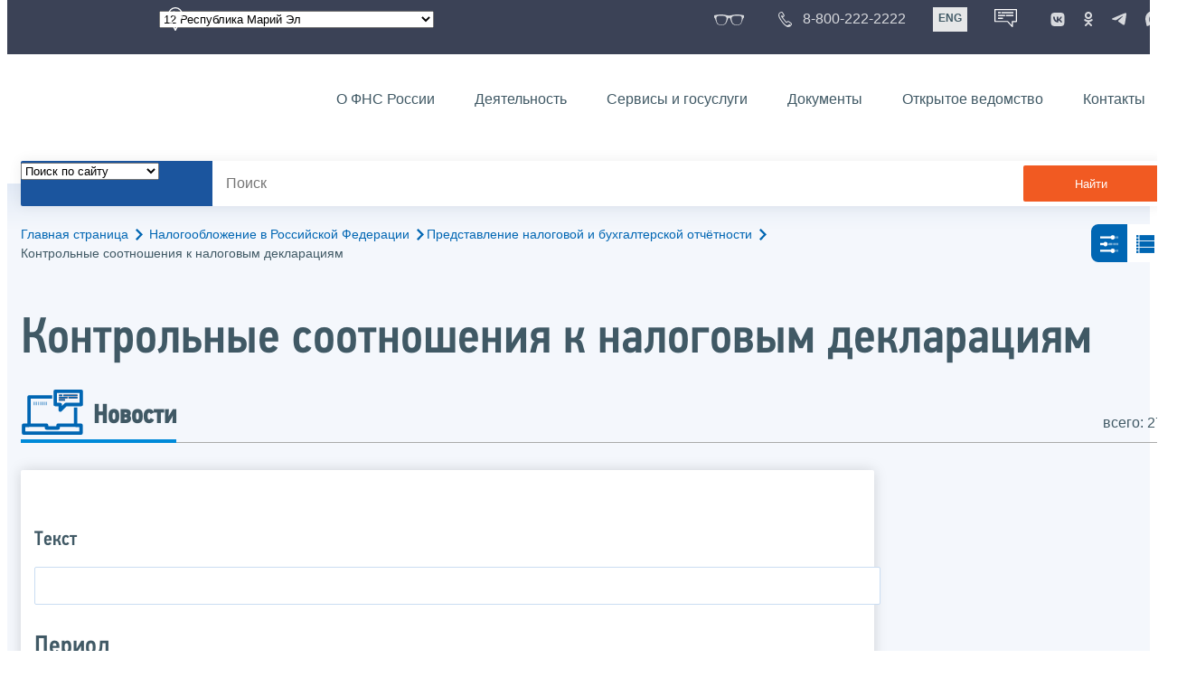

--- FILE ---
content_type: text/html; charset=utf-8
request_url: https://www.nalog.gov.ru/rn12/taxation/submission_statements/kontr_ratio/1.html
body_size: 20361
content:


<!DOCTYPE html >
<html id="ctl00_MainHtml" lang="ru">
<head id="Head">
	<title>Контрольные соотношения к налоговым декларациям |  ФНС России  | 12 Республика Марий Эл</title>
	<!-- META -->
	<meta charset="utf-8" />
	<meta content="width=device-width, initial-scale=1" name="viewport" />
	<meta name='description' content='Контрольные соотношения к налоговым декларациям |  ФНС России  | 12 Республика Марий Эл' />
	<meta name='keywords' content='' />
	<meta name='designer' content='3221' />
	<meta name='category' content='' />
	<meta name="yandex-verification" content="5eaacddeb71d2202" />
	<meta name="yandex-verification" content="a23d24abb844d62a" />

	

<!-- Main Icon -->
<link rel="shortcut icon" href="/css/ul2018/img/favicon.ico">

<!-- Global CSS -->
<link rel="stylesheet" type="text/css" href="https://data.nalog.ru/css/ul2018/vendor/slick.css?ver=2.0.0.19156">
<link rel="stylesheet" type="text/css" href="https://data.nalog.ru/css/ul2018/vendor/mediaelementplayer.min.css">
<link rel="stylesheet" type="text/css" href="https://data.nalog.ru/css/ul2018/vendor/jquery.formstyler.css?ver=2.0.0.19156">
<link rel="stylesheet" type="text/css" href="https://data.nalog.ru/css/ul2018/vendor/select2.min.css?ver=2.0.0.19156">
<link rel="stylesheet" type="text/css" href="https://data.nalog.ru/css/ul2018/vendor/magnific-popup.css?ver=2.0.0.19156">
<link rel="stylesheet" type="text/css" href="https://data.nalog.ru/css/ul2018/vendor/responsiveslides/responsiveslides.css?ver=2.0.0.19156">
<link rel="stylesheet" type="text/css" href="https://data.nalog.ru/css/ul2018/vendor/responsiveslides/themes.css?ver=2.0.0.19156">
<link rel="stylesheet" type="text/css" href="https://data.nalog.ru/css/ul2018/reset.css">
<link rel="stylesheet" type="text/css" href="/css/ul2018/style.css?ver=2.0.0.19156">
<link rel="stylesheet" type="text/css" href="https://data.nalog.ru/css/ul2018/style_me.css?ver=2.0.0.19156">
<link rel="stylesheet" type="text/css" href="https://data.nalog.ru/css/ul2018/media.css?ver=2.0.0.19156">
<link rel="stylesheet" type="text/css" href="https://data.nalog.ru/css/ul2018/HM/FNS-Hm.css?ver=2.0.0.19156">
<link rel="stylesheet" type="text/css" href="https://data.nalog.ru/css/ul2018/icon/style.css">
<link rel="stylesheet" type="text/css" href="https://data.nalog.ru/css/ul2018/vendor/tooltipster.bundle.css">
<link rel="stylesheet" type="text/css" href="https://data.nalog.ru/css/ul2018/vendor/datatables.min.css">
<link rel="stylesheet" type="text/css" href="https://data.nalog.ru/css/ul2018/version.css?ver=2.0.0.19156">


<link rel="stylesheet" type="text/css" href="https://data.nalog.ru/css/ul2018/vendor/ion.rangeSlider.css">
<link rel="stylesheet" type="text/css" href="https://data.nalog.ru/css/ul2018/vendor/ui.dynatree.css">
<!-- datepicker -->
<link rel="stylesheet" type="text/css" href="https://data.nalog.ru/css/ul2018/vendor/bootstrap-datetimepicker.min.css?ver=2.0.0.19156">
<link rel="stylesheet" type="text/css" href="https://data.nalog.ru/css/ul2018/vendor/bootstrap-icon.css?ver=2.0.0.19156">

<!-- Глобальные переменные JavaScript. Здесь не должно быть никакх функций. Все функции в /js/ul2018/script.js и /js/ul2018/script_me.js -->
<script>
	var ZoneID = "3221";
	var ZoneAlias = "rn12";
	var AssemblyVersion = "2.0.0.19156";
	var SvgFileUrl = "/css/";
</script>




<script src="https://data.nalog.ru/js/ul2018/vendor/jquery-3.1.1.min.js"></script>
<script src="https://data.nalog.ru/js/ul2018/vendor/slick.min.js" defer></script>
<script src="https://data.nalog.ru/js/ul2018/vendor/mediaelement-and-player.min.js" defer></script>
<script src="https://data.nalog.ru/js/ul2018/vendor/mediaelement-and-player.ru.js" defer></script>
<script src="https://data.nalog.ru/js/ul2018/vendor/jquery.formstyler.min.js" defer></script>
<script src="https://data.nalog.ru/js/ul2018/vendor/select2.full.min.js" defer></script>
<script src="https://data.nalog.ru/js/ul2018/vendor/timepan/script.js" defer></script>

<!-- datetimepicker -->
<script src="https://data.nalog.ru/js/ul2018/vendor/moment-with-locales.min.js" defer></script>
<script src="https://data.nalog.ru/js/ul2018/vendor/bootstrap.min.js" defer></script>
<script src="https://data.nalog.ru/js/ul2018/vendor/bootstrap-datetimepicker.min.js" defer></script>

<script src="https://data.nalog.ru/js/ul2018/vendor/jquery.cookie.js"></script>
<script src="https://data.nalog.ru/js/ul2018/vendor/jquery.magnific-popup.min.js" defer></script>
<script src="https://data.nalog.ru/js/ul2018/vendor/jquery.cascade.js" defer></script>
<script src="/js/ul2018/script.js?ver=2.0.0.19156"></script>
<script src="https://data.nalog.ru/js/ul2018/script_me.js?ver=2.0.0.19156" defer></script>


<script src="https://data.nalog.ru/js/ul2018/vendor/tooltipster.bundle.min.js" defer></script>
<script src="https://data.nalog.ru/js/ul2018/vendor/jquery.highlight.js?ver=2.0.0.19156" defer></script>

<script src="https://data.nalog.ru/js/ul2018/vendor/datatables.min.js" defer></script>

<script src="https://data.nalog.ru/js/ul2018/vendor/isotope.pkgd.min.js" defer></script>
<script src="https://data.nalog.ru/js/ul2018/vendor/responsiveslides.js" defer></script>



<script>
	$(document).ready(function ()
	{
		var e = document.createElement('script');
		e.async = true;
		e.setAttribute('src', 'https://chat-bot.nalog.ru/web-chat/chatsite/js/wa-min.js');
		document.body.appendChild(e);
	});
</script>


	<script> var mkgu_widget_param = { au: '10003711673', private_block: 1 };</script>
	<script src="https://vashkontrol.ru/widget/mkgu_widget.js" async></script>

<style>
.popup-widget--show {
  z-index: 2147483647 !important;
}
</style>	

	<script>
        document.addEventListener('DOMContentLoaded', function () {
            let widgetRendered = false;

            document.getElementById('mkgu-widget').addEventListener('click', function (e) {
                e.preventDefault();

                if (!widgetRendered) {
                    // Создаём HTML виджета вручную (как в оригинальном render_html)
                    const widgetHTML = `        
          <div class="popup-widget js-popup-widget">
            <div class="popup-widget__container">
              <button class="popup-widget__btn-close js-btn-close">
                <i class="close-icon"></i>
              </button>
              <div class="popup-widget__cont">
                   <div class="popup-widget__desc">Для того, чтобы оценить услугу, перейдите на сайт Ваш контроль и авторизуйтесь с помощью сервиса госуслуги</div>
                    <a href="${window.mkgu_w.page_url}" target="_blank" rel="nofollow">
                     <button class="popup-widget__btn-go">Перейти на сайт</button>
              </a>
              </div>
             
            </div>
          </div>
          <div class="popup-widget-wrapper js-wrapper"></div>
        `;

                    // Вставляем в начало body
                    document.body.insertAdjacentHTML('afterbegin', widgetHTML);

                    // Находим свежесозданные элементы
                    const popupWidget = document.querySelector('.js-popup-widget');
                    const popupWrapper = document.querySelector('.js-wrapper');
                    const btnClose = document.querySelector('.js-btn-close');

                    // Показываем
                    popupWidget.classList.add('popup-widget--show');
                    popupWrapper.classList.add('popup-widget-wrapper--show');

                    // Обработчики
                    const hidePopup = () => {
                        popupWidget.classList.remove('popup-widget--show');
                        popupWrapper.classList.remove('popup-widget-wrapper--show');
                    };

                    if (btnClose) {
                        btnClose.addEventListener('click', hidePopup);
                    }

                    popupWidget.addEventListener('click', (e) => {
                        if (e.target.classList.contains('js-popup-widget')) {
                            hidePopup();
                        }
                    });

                    window.addEventListener('keydown', (e) => {
                        if (e.key === 'Escape') hidePopup();
                    });

                    widgetRendered = true;
                } else {
                    // Если уже создан — просто показываем
                    const popupWidget = document.querySelector('.js-popup-widget');
                    const popupWrapper = document.querySelector('.js-wrapper');
                    if (popupWidget && popupWrapper) {
                        popupWidget.classList.add('popup-widget--show');
                        popupWrapper.classList.add('popup-widget-wrapper--show');
                    }
                }
            });
        });
    </script>

	<!--
<script>

	_govWidget = {
		cssOrigin: '//gosbar.gosuslugi.ru',
		catalogOrigin: '//gosbar.gosuslugi.ru',

		disableSearch: true,
		cssTheme: 'gray',
		marginTop: 0,
		paddingTop: 0
	}

</script>

		





	<!-- For Print Version -->
	
<meta name="robots" content="noindex, follow" />


</head>
<body >




	<div class="totop"></div>
	

<div id="main_div_svg_templates" style="display:none"></div>

<script>
	window.addEventListener("load", function ()
	{
		fetch("/css/ul2018/icon/templates.svg")
			.then((response) => response.text())
			.then((html) =>
			{
				document.getElementById("main_div_svg_templates").innerHTML = html;
			})
			.catch((error) =>
			{
				console.warn(error);
			});
	});
</script>


	<form method="post" action="./1.html" id="MainForm" enctype="multipart/form-data" class="main-form">
<div class="aspNetHidden">
<input type="hidden" name="__VIEWSTATE" id="__VIEWSTATE" value="P9g6VezTsAPGW06WTdX33Tzatvxhfzi8u5dVJ3SYtZqcIrls7l5SKPOwCwPNa+RLR94PPDgxPoTLqFmxgQX1Ng+XTFHJ5vz5CwWqPdmxhkLxEYJ6rwBLDV2cv3O9rARi3igzItVwKoMbFx/wocwAo8TU0zgWnpi/g5y/j22YfBcnfMTM9UL7HI6w2TXR92vvfEjUeikpZ5KcJqHK56GWFj+UhxCgc+zjcPDezblD21laruaPN25S3pfdTlP/gcn1sna6B97TLH6hFRcwLFD9MFAsbrw8V8N37pX1WatMlHlwNY7G" />
</div>

<div class="aspNetHidden">

	<input type="hidden" name="__VIEWSTATEGENERATOR" id="__VIEWSTATEGENERATOR" value="112E02C5" />
</div>
		<div class="wrap-all">
			<div class="wrap-content">
				


<script>

    function RedirectZoneF()
    {

        var ddl = document.getElementById("ctl00_ctl00_ddlRegion_firstpage");

        location.href = location.href.replace("/rn12/", "/" + ddl.options[ddl.selectedIndex].value + "/")
        
    }

</script>


<div class="wrapper wrapper_dark">
    <div class="content">
        <div class="top">
            <div class="top__row">
                <div class="col">
                   <div class="top__holder"></div>
                </div>
                <!-- /col -->
               <div class="col col_full">
                <div class="geo">
               <!--28.02.22-->
                                    <div class="geo__icon">
                                        <span class="icon"></span>
                                    </div> <!-- /geo__icon -->
                  <div class="geo__select">
                            <select name="ctl00$ctl00$ddlRegion_firstpage" id="ctl00_ctl00_ddlRegion_firstpage" class="js-geo-select" onchange="RedirectZoneF()">
	<option value="rn01">01 Республика Адыгея </option>
	<option value="rn02">02 Республика Башкортостан</option>
	<option value="rn03">03 Республика Бурятия</option>
	<option value="rn04">04 Республика Алтай</option>
	<option value="rn05">05 Республика Дагестан</option>
	<option value="rn06">06 Республика Ингушетия</option>
	<option value="rn07">07 Кабардино-Балкарская Республика</option>
	<option value="rn08">08 Республика Калмыкия</option>
	<option value="rn09">09 Карачаево-Черкесская Республика</option>
	<option value="rn10">10 Республика Карелия</option>
	<option value="rn11">11 Республика Коми</option>
	<option selected="selected" value="rn12">12 Республика Марий Эл</option>
	<option value="rn13">13 Республика Мордовия</option>
	<option value="rn14">14 Республика Саха (Якутия)</option>
	<option value="rn15">15 Республика Северная Осетия-Алания</option>
	<option value="rn16">16 Республика Татарстан</option>
	<option value="rn17">17 Республика Тыва</option>
	<option value="rn18">18 Удмуртская Республика</option>
	<option value="rn19">19 Республика Хакасия</option>
	<option value="rn20">20 Чеченская Республика</option>
	<option value="rn21">21 Чувашская Республика</option>
	<option value="rn22">22 Алтайский край</option>
	<option value="rn23">23 Краснодарский край</option>
	<option value="rn24">24 Красноярский край</option>
	<option value="rn25">25 Приморский край</option>
	<option value="rn26">26 Ставропольский край</option>
	<option value="rn27">27 Хабаровский край</option>
	<option value="rn28">28 Амурская область</option>
	<option value="rn29">29 Архангельская область</option>
	<option value="rn30">30 Астраханская область</option>
	<option value="rn31">31 Белгородская область</option>
	<option value="rn32">32 Брянская область</option>
	<option value="rn33">33 Владимирская область</option>
	<option value="rn34">34 Волгоградская область</option>
	<option value="rn35">35 Вологодская область</option>
	<option value="rn36">36 Воронежская область</option>
	<option value="rn37">37 Ивановская область</option>
	<option value="rn38">38 Иркутская область</option>
	<option value="rn39">39 Калининградская область</option>
	<option value="rn40">40 Калужская область</option>
	<option value="rn41">41 Камчатский край</option>
	<option value="rn42">42 Кемеровская область  - Кузбасс</option>
	<option value="rn43">43 Кировская область</option>
	<option value="rn44">44 Костромская область</option>
	<option value="rn45">45 Курганская область</option>
	<option value="rn46">46 Курская область</option>
	<option value="rn47">47 Ленинградская область</option>
	<option value="rn48">48 Липецкая область</option>
	<option value="rn49">49 Магаданская область</option>
	<option value="rn50">50 Московская область</option>
	<option value="rn51">51 Мурманская область</option>
	<option value="rn52">52 Нижегородская область</option>
	<option value="rn53">53 Новгородская область</option>
	<option value="rn54">54 Новосибирская область</option>
	<option value="rn55">55 Омская область</option>
	<option value="rn56">56 Оренбургская область</option>
	<option value="rn57">57 Орловская область</option>
	<option value="rn58">58 Пензенская область</option>
	<option value="rn59">59 Пермский край</option>
	<option value="rn60">60 Псковская область</option>
	<option value="rn61">61 Ростовская область</option>
	<option value="rn62">62 Рязанская область</option>
	<option value="rn63">63 Самарская область</option>
	<option value="rn64">64 Саратовская область</option>
	<option value="rn65">65 Сахалинская область</option>
	<option value="rn66">66 Свердловская область</option>
	<option value="rn67">67 Смоленская область</option>
	<option value="rn68">68 Тамбовская область</option>
	<option value="rn69">69 Тверская область</option>
	<option value="rn70">70 Томская область</option>
	<option value="rn71">71 Тульская область</option>
	<option value="rn72">72 Тюменская область</option>
	<option value="rn73">73 Ульяновская область</option>
	<option value="rn74">74 Челябинская область</option>
	<option value="rn75">75 Забайкальский край</option>
	<option value="rn76">76 Ярославская область</option>
	<option value="rn77">77 город Москва</option>
	<option value="rn78">78 Санкт-Петербург</option>
	<option value="rn79">79 Еврейская автономная область</option>
	<option value="rn86">86 Ханты-Мансийский автономный округ-Югра</option>
	<option value="rn87">87 Чукотский АО</option>
	<option value="rn89">89 Ямало-Ненецкий автономный округ</option>
	<option value="rn90">90 Запорожская область</option>
	<option value="rn91">91 Республика Крым</option>
	<option value="rn92">92 город Севастополь</option>
	<option value="rn93">93 Донецкая Народная Республика</option>
	<option value="rn94">94 Луганская Народная Республика</option>
	<option value="rn95">95 Херсонская область</option>

</select>

                  </div>
                </div>
              </div> <!-- /col -->


                            <div class="col tablet-hide">
                                <!--28.02.22-->
                                <a href="#" class="top__link top__link_glasses js-version-open" title="Версия для слабовидящих">
                                    <span class="icon version__link"></span>
                                </a>
                            </div>

                <!-- /col -->
               <div class="col tablet-hide">
                                <!--28.02.22-->
                                <a href="tel:88002222222" class="top__link top__link_phone"
                                   title="Телефон Единого контакт-центра ФНС России"
                                   onclick="ym(23729197, 'reachGoal', 'test'); return true;">
                                        <span class="icon"></span>
                                    <span class="text-icon">8-800-222-2222</span>
                                </a>
                            </div>
                <!-- /col -->
                <div class="col tablet-hide" title="Англоязычная версия сайта">
                    <div class="lang">
                        <a href="https://www.nalog.gov.ru/eng/" class="lang__item">ENG</a>
                    </div>
                </div>
                <!-- /col -->

     <div class="col tablet-hide" title="Чат-бот">
                                <!--28.02.22 Смена класса!!!-->
                                <div class="chat" onclick="WebChatApi.toggleWebChat()" style="cursor:pointer;"></div>
                            </div>


                 <div class="col tablet-hide">
                                <div class="soc">
                                
                                    <!--28.02.22 + class-->
                                    <a href="https://vk.com/nalog_gov_ru" class="icon soc__link vk" rel="noopener noreferrer"
                                       target="_blank" title="ФНС во «Вконтакте»"></a>
                                             
                                    <a href="https://ok.ru/group/63118935130280" class="icon soc__link od" rel="noopener noreferrer"
                                       target="_blank" title="ФНС в «Одноклассниках»"></a>

                                    <a href="https://t.me/nalog_gov_ru" class="icon soc__link tg" rel="noopener noreferrer"
                                       target="_blank" title="ФНС в «Telegram»"></a>

                                     <a href="https://max.ru/nalog_gov_ru" class="icon soc__link max" rel="noopener noreferrer"
                                       target="_blank" title="ФНС в «MAX»"></a> 
                                             
                                
                                </div>
                            </div> <!-- /col -->

            </div><!-- /row -->
        </div>
        <!-- /top -->
    </div>
    <!-- /content -->
</div>
<!-- /wrapper -->

<div class="wrapper wrapper__header js-header-point">
     <div class="header-fixed">
    <div class="content">
        <header id="ctl00_ctl00_header2" class="header_pages">
            <div class="header-wrapper">
                <div class="header__left">
                    <a href="/" class="logo header__logo">
                        <img src="https://data.nalog.ru/css/ul2018/img/logo.svg" alt="">
                    </a>
                </div>
                <!-- /header__left -->

                <div class="header__mobile js-menu">
                    <div class="header__right">
                        <ul class="header-menu">
                            <li class="header-menu__item">
                                <a href="/rn12/about_fts/" class="header-menu__link">О ФНС России</a>
                                <!-- header-menu__link_active -->
                            </li>
                            <li class="header-menu__item header-menu__item_parent">
                                <a href="/rn12/menu_act/" class="header-menu__link">Деятельность</a>
                                <div class="header-menu-drop">
                                    <div class="header-menu-drop__wrapper">
                                        <div class="row">
                                            <div class="col col_3">
                                                <div class="header-menu-drop__title">Деятельность</div>
                                            </div>

                                            <div class="col col_3">
                                                <ul class="menu__list">
                                                    <li class="menu__item">
                                                        <a href="/rn12/taxation/" class="menu__link">Налогообложение в Российской Федерации</a>
                                                    </li>
                                                    <li class="menu__item">
                                                        <a href="/rn12/taxation/reference_work/" class="menu__link">Контрольная работа</a>
                                                    </li>
                                                    <li class="menu__item">
                                                        <a href="/rn12/related_activities/statistics_and_analytics/" class="menu__link">Статистика и аналитика</a>
                                                    </li>


                                                </ul>
                                            </div>
                                            <div class="col col_3">
                                                <ul class="menu__list">
                                                    <li class="menu__item">
                                                        <a href="/rn12/about_fts/inttax/" class="menu__link">Международное сотрудничество</a>
                                                    </li>
                                                    <li class="menu__item">
                                                        <a href="/rn12/related_activities/" class="menu__link">Иные функции ФНС России</a>
                                                    </li>
                                                </ul>
                                            </div>


                                        </div>
                                    </div>
                                    <!-- /header-menu-drop__wrapper -->
                                </div>
                                <!-- /header-menu-drop -->
                            </li>
                            <li class="header-menu__item">
                                <a href="/rn12/about_fts/el_usl/" class="header-menu__link">Сервисы и госуслуги</a>
                            </li>
                            <li class="header-menu__item header-menu__item_parent">
                                <a href="/rn12/about_fts/docs_fts/" class="header-menu__link">Документы</a>
                                <div class="header-menu-drop">
                                    <div class="header-menu-drop__wrapper">
                                        <div class="row">
                                            <div class="col col_3">
                                                <div class="header-menu-drop__title">Документы</div>

                                            </div>

                                            <div class="col col_3">
												<ul class="menu__list">
													<li class="menu__item">
														<a href="http://nalog.garant.ru/fns/nk/" target="_blank" class="menu__link">Налоговый кодекс</a>
													</li>
													<li class="menu__item">
														<a href="/rn12/about_fts/docs_fts/" class="menu__link">Нормативные правовые акты, изданные и разработанные ФНС России</a>
													</li>
												</ul>
											</div>
											<div class="col col_3">
												<ul class="menu__list">
													<li class="menu__item">
														<a href="/rn12/about_fts/about_nalog/" class="menu__link">Письма ФНС России, обязательные для применения налоговыми органами</a>
													</li>
													<li class="menu__item">
														<a href="/rn12/about_fts/docs/" class="menu__link">Иные документы</a>
													</li>
												</ul>
											</div>


                                        </div>
                                    </div>
                                    <!-- /header-menu-drop__wrapper -->
                                </div>
                                <!-- /header-menu-drop -->
                            </li>
                            <li class="header-menu__item">
                                <a href="/rn12/about_fts/og/" class="header-menu__link">Открытое ведомство</a>
                            </li>
                            <li class="header-menu__item">
                                <a href="/rn12/apply_fts/" class="header-menu__link">Контакты</a>
                            </li>
                        </ul>

                        <div class="header-links tablet-show">
                            
                            <!-- /header-links__item -->
                                 <div class="header-links__item">
                                                <a href="tel:88002222222"
                                                   class="header-links__link header-links__link_phone"
                                                   onclick="ym(23729197, 'reachGoal', 'test'); return true;">
                                                    <!--28.02.22---->
                                                    <span class="icon"></span>
                                                    <span class="text-icon">8-800-222-2222</span>
                                                </a>
                                            </div>
                            <!-- /header-links__item -->
                            <div class="header-links__item">
                                <div class="lang">
                                    <span class="lang__item lang__item_active">РУС</span>
                                    <a href="https://www.nalog.gov.ru/eng/" class="lang__item">ENG</a>
                                </div>
                            </div>

                             <div class="header-links__item" title="Чат-бот">
                                                <!--28.02.22-- -->
                                                <div class="lang chatbot" onclick="WebChatApi.toggleWebChat()"></div>
                                            </div>

                            <!-- /header-links__item -->
                        </div>
                        <!-- /header-links -->
                    </div>
                    <!-- /header__right -->
                </div>
                <!-- /header__mobile -->

                <div class="menu-btn js-menu-btn">
                    <div class="menu-btn__line"></div>
                </div>
            </div>
            <!-- /header-wrapper -->
        </header>
    </div>
    <!-- /content -->
  </div> <!-- /header-fixed -->
</div>
<!-- /wrapper -->


<script>

	var service_url_template = "/rn12/about_fts/el_usl/";

	$(document).ready(function ()
	{
		


		// определение выпадающего списка по умолчанию
		if (location.href.toLowerCase().indexOf("/search/?type=all") > 0) $(".js-search-select").val(1);
		else if (location.href.toLowerCase().indexOf("/about_fts/el_usl/") > 0)
		{
			$(".js-search-select").val(2);
			service_url_template = "/rn12/about_fts/el_usl/";
		}
		else if (location.href.toLowerCase().indexOf("/about_fts/el_usl2/") > 0)
		{
			$(".js-search-select").val(2);
			service_url_template = "/rn12/about_fts/el_usl2/";
		}
		else if (location.href.toLowerCase().indexOf("/search/?type=documents") > 0) $(".js-search-select").val(3);


		// нажатие Enter в строке поиска
		$("#tb_main_search_f").keydown(function (e)
		{
			// отработка Enter
			if (e.which == 13)
			{
				// не делать Form submit
				e.preventDefault();
				// нажать на кнопку поиска
				$("#bt_main_search_f").click();
				// прерываем обработку
				return false;
			}
		});

		var map = {
			'q': 'й', 'w': 'ц', 'e': 'у', 'r': 'к', 't': 'е', 'y': 'н', 'u': 'г', 'i': 'ш', 'o': 'щ', 'p': 'з', 'a': 'ф', 's': 'ы', 'd': 'в', 'f': 'а', 'g': 'п', 'h': 'р', 'j': 'о', 'k': 'л', 'l': 'д',  'z': 'я', 'x': 'ч', 'c': 'с', 'v': 'м', 'b': 'и', 'n': 'т', 'm': 'ь', 'Q': 'Й', 'W': 'Ц', 'E': 'У', 'R': 'К', 'T': 'Е', 'Y': 'Н', 'U': 'Г', 'I': 'Ш', 'O': 'Щ', 'P': 'З', 'A': 'Ф', 'S': 'Ы', 'D': 'В', 'F': 'А', 'G': 'П', 'H': 'Р', 'J': 'О', 'K': 'Л', 'L': 'Д', 'Z': 'Я', 'X': 'ч', 'C': 'С', 'V': 'М', 'B': 'И', 'N': 'Т', 'M': 'Ь',
		};

		// нажатия кнопок в строке поиска (автоподстветка как Ctrl+F)
		$("#tb_main_search_f").keyup(function (e)
		{
			$("#divSecondPageColumns").removeHighlight();
			$("#divSecondPageColumns").highlight($.trim($("#tb_main_search_f").val()));

			//var str = $("#tb_main_search_f").val();
			//var r = '';
			//for (var i = 0; i < str.length; i++)
			//{
			//	r += map[str.charAt(i)] || str.charAt(i);
			//}
			//$("#tb_main_search_f").val(r);


		});

		// нажатие на кнопку поиска
		$("#bt_main_search_f").click(function ()
		{
			var term = $.trim($("#tb_main_search_f").val());

			var type_s = "all";

			if (location.href.toLowerCase().indexOf("/news/") > 0)
			{
				type_s = "dt_news";
			}

			// в зависимости от переключателя
			switch ($(".js-search-select").val())
			{
				// если поиск по сайту
				case "1": location.href = (term.length == 0 ? "/rn12/search/" : "/rn12/search/?type=" + type_s +"&text=" + term); break;
				// если поиск по сервисам
				case "2": location.href = (term.length == 0 ? service_url_template : service_url_template + "?text=" + term); break;
				// если поиск по документам
				case "3": location.href = (term.length == 0 ? "/rn12/search/?type=documents" : "/rn12/search/?type=documents&text=" + term); break;
			}
		});

	});
</script>


<div class="wrapper ">
	<div class="content">
		<div class="search">
			<div class="search__text">
				<select class="js-search-select">
					<option value="1">Поиск по сайту</option>
					<option value="2">Поиск по сервисам</option>
					<option value="3">Поиск по документам</option>
				</select>
			</div>
			<div class="search__block">
				<input id="tb_main_search_f" class="search__input js-search" placeholder="Поиск" type="text" value=''>
				<button id="bt_main_search_f" type="button" class="search__submit">Найти</button>
			</div>
		</div>
		<!-- /search -->
	</div>
	<!-- /content -->
</div>
<!-- /wrapper -->


<div class="wrapper wrapper_blue-light ">
	<div class="page-title  page-title_grad "   >
		<div class="content">
			
	<!-- AltNav -->
	<div class="page-nav">

	<div class="breadcrumbs">
		<a href="/rn12/">Главная страница<span class="icon"><svg width="8" height="13"><use xlink:href="#arrow-next" class="svg_blue"></use></svg></span></a>
		<a href="/rn12/taxation/">Налогообложение в Российской Федерации<span class="icon"><svg width="8" height="13"><use xlink:href="#arrow-next" class="svg_blue"></use></svg></span></a><a href="/rn12/taxation/submission_statements/">Представление налоговой и бухгалтерской отчётности<span class="icon"><svg width="8" height="13"><use xlink:href="#arrow-next" class="svg_blue"></use></svg></span></a>
		<span>Контрольные соотношения к налоговым декларациям</span>
	</div>
	<!-- /AltNav -->

	<div class="switch"> <a class="switch__item js-switch-button switch__item_active" href="#" data-class='view-switch_filter'><span class="icon"><svg width = "30" height="30"><use xlink:href="#filter" class="svg_blue"></use></svg></span></a><!-- /switch__item --><a class="switch__item js-switch-button" href="#" data-class='view-switch_line'><span class="icon"><svg width = "30" height="30"><use xlink:href="#switch-line" class="svg_blue"></use></svg></span></a><!-- /switch__item --> </div> <!-- /switch -->

		

	</div>
<h1 id="ctl00_ctl03_ctl01_td_title">Контрольные соотношения к налоговым декларациям</h1>
		</div>
	</div>
	<div class="content  ">
		<div class="page-top">
    <div class="page-top_left">
      <div class="page-menu">
        <div class="page-menu__item">
          <div class="page-menu__link page-menu__link_icon page-menu__link_active">
            <div class="page-menu__icon">
              <span class="icon">
                <svg width="70" height="50">
                  <use xlink:href="#news" class="svg_blue"></use>
                </svg>
              </span>
            </div>
            <div class="page-menu__text">Новости</div>
          </div>
        </div>
      </div><!-- /page-menu -->
    </div> <!-- /page-top_left -->
    <div class="page-top_right">
      <div class="news-result">всего: 27</div>
    </div><!-- /page-top_right -->
</div>
		<div class="page  ">
			<div class="page__bg ">
				<div id="divSecondPageColumns" class="page-content  page-content_2 row js-switch-block view-switch_filter ">
					<div class="page-content__left mobile-aside hidden">
						
					</div>
					<div class="page-content__center ">
						

<script type="text/javascript">
	function SendNewsSearch() {
			
      var from_date = document.getElementById("from_date");
		var to_date = document.getElementById("to_date");
		var tbName = document.getElementById("ctl00_ctl03_ctl02_tbName");

		var link = "/rn12/taxation/submission_statements/kontr_ratio/1.html?n=" + EncodeUrlString(tbName.value) +			
		//	"&ds=" + ddlSort.value +
	      "&fd=" + from_date.value +
			"&td=" + to_date.value +
			"&chFederal=" + $("#ctl00_ctl03_ctl02_chFederal").prop("checked") +
			"&rbAllRegions=" + $("#ctl00_ctl03_ctl02_rbAllRegions").prop("checked") +
			"&rbRegionSelected=" + $("#ctl00_ctl03_ctl02_rbRegionSelected").prop("checked") +
			"&ddlRegion=" + $("#ctl00_ctl03_ctl02_ddlRegion").val();
		
        location.href = link;

        return false;
	}


	var SR_ID =0;

	$(document).ready(function ()
	{

		// при нажатии на переключатель "Выбрать регион"
		$("#ctl00_ctl03_ctl02_rbRegionSelected").click(function ()
		{
			// показываем выбор региона
			$("#ctl00_ctl03_ctl02_RegionSelector").show();
		});

		// при нажатии на переключатель "все регионы"
		$("#ctl00_ctl03_ctl02_rbAllRegions").click(function ()
		{
			// скрываем выбор региона
			$("#ctl00_ctl03_ctl02_RegionSelector").hide();
		});


	//	if ($.cookie("nalog.ru.subscriber.mail") != null) tb.val($.cookie("nalog.ru.subscriber.mail"));

		$("#unsubscribe-button").click(function (event, ui)
		{
			$.ajax({										// Асинхронный вызов
				url: "/Ajax.html", 					//
				data: {
					type: "UnSubscribe",
					zone: "rn12",
					sr_id: SR_ID,
					cook: $.cookie("nalog.ru.subscriber")
				},
				type: "POST"
			});
			$("#subscribe-button").show();
			$("#unsubscribe-button").hide();
		});


		$("#subscribe-button").click(function (event, ui)
		{
			

			if ($.cookie("nalog.ru.subscriber.mail") == null)
				document.location.href = "https://www.nalog.gov.ru/rn12/subscribe/";
			return;
			
			var err = $("#subscribe-error");
	
			err.css("visibility", "hidden");
			var bt = $(this);
			//var wt = $("#subscribe-waiting");
			//$("#subscribe-email").removeClass("input_wrong");
			bt.css("visibility", "hidden");
			//	wt.css("background", "url('/css/ul2018/i/player/loading.gif') no-repeat");
			// Отправляем его
			$.ajax({										// Асинхронный вызов
				url: "/Ajax.html", 					//
				data: {
					type: "Subscribe",
					email: $.trim($.cookie("nalog.ru.subscriber.mail")),
					rub_id: 612461,
					zone: "rn12",
					cook: $.cookie("nalog.ru.subscriber")
				}, 	// Параметр - тип:Отправка сертификата, тело сертификата в base64
				type: "POST", 							// Отправляем в виде поста из-за рекомендаций по безопастности
				dataType: "json", 					// Возвращаемые данные будут в формате JSON
				// Если отправка прошла успешно			
				success: function (result, success)
				{
					// Сообщаем об ошибке на экран
					if (!result.Success)
					{
						var cause = "";
						switch (result.Result)
						{
							case "General": cause = "Ошибка подписки"; break;
							case "WrongType": cause = "Неверный тип"; break;
							case "WrongParameter": cause = "Неверный параметр"; break;
							case "WrongCookie": cause = "Неверная Cookie"; break;
							case "RubricNotFound": cause = "Рубрика не найдена"; break;
							case "WrongEmail": cause = "Cookie испортилась"; break;
							case "Exists":
								cause = "Подписка уже настроена";
								$("#subscribe-button").hide();
								$("#unsubscribe-button").show();
								break;
							case "EmailCorrupt":
								cause = "Неверный адрес электронной почты";
								//	$("#subscribe-email").addClass("input_wrong");
								break;
							case "NotSendExc": cause = "Отправка подтверждения не зарегистрирована"; break;
							case "NotSend": cause = "Отправка подтверждения не удалась"; break;
							case "Send": cause = "На Ваш электронный адрес отправлено письмо с ссылкой для подтверждения подписки."; break;
						}
						err.text(cause).css("visibility", "visible");
						//	wt.css("background", "#fff");
						bt.css("visibility", "visible");
						return;
					}

					SR_ID = result.SR_ID;

					$("#subscribe-button").hide();
					$("#unsubscribe-button").show();
					err.css("visibility", "hidden");
					//$("#subscribe-content-1").hide();
					//wt.css("background", "#fff");
					bt.css("visibility", "visible");
					$(document).click();
				},
				// Если получение данных кончилась ошибкой
				error: function (result, errText)
				{
					// Сообщаем об этом на экран
					err.text("Ошибка запроса [" + result.status + "," + errText + "]").css("visibility", "visible");

					// Показываем обратно кнопочку
					//wt.css("background", "#fff");
					bt.css("visibility", "visible");
				}
			});

		});

	});
</script>

    
  
             
                <div class="div_move_to_left">
                  <div class="mobile-aside__button js-aside">
                    <span class="icon">
                      <svg width="30" height="30">
                         <use xlink:href="#filter" class="svg_blue"></use>
                      </svg>
                    </span>
                  </div>
                  <div class="mobile-aside__block js-aside-block">
                    <div class="aside-block">
       
							  <div class="form-block">
                        <h6>Текст</h6>                                                
                          <input name="ctl00$ctl03$ctl02$tbName" type="text" id="ctl00_ctl03_ctl02_tbName" style="width:100%;" />                        
                      
                      </div> <!-- /form-block -->

                 <div class="form-block">
						  <h3>Период</h3>
						  <div class="form-date">
							 <span>с</span>
							 <div class="datepicker-wrapper">                
								<input type="text" value="" id="from_date" placeholder="дд.мм.гггг" class="js-datepicker">
							 </div>
							 <span>по</span>
							 <div class="datepicker-wrapper">
								 <input type="text" value="" id="to_date" placeholder="дд.мм.гггг" class="js-datepicker">
							 </div>
						  </div>
						</div>

                   
							               

						  <div class="form-block">
								<h6>Регион</h6>
								<p><input id="ctl00_ctl03_ctl02_chFederal" type="checkbox" name="ctl00$ctl03$ctl02$chFederal" checked="checked" /><label for="ctl00_ctl03_ctl02_chFederal" class="check_label">Федеральные новости</label></p>
								<p><input id="ctl00_ctl03_ctl02_rbAllRegions" type="radio" name="ctl00$ctl03$ctl02$VideoRegion" value="rbAllRegions" /><label for="ctl00_ctl03_ctl02_rbAllRegions" class="check_label">Все регионы</label></p>
								<p><input id="ctl00_ctl03_ctl02_rbRegionSelected" type="radio" name="ctl00$ctl03$ctl02$VideoRegion" value="rbRegionSelected" checked="checked" /><label for="ctl00_ctl03_ctl02_rbRegionSelected" class="check_label">Выбранный регион</label></p>
								<p id="ctl00_ctl03_ctl02_RegionSelector" ><select name="ctl00$ctl03$ctl02$ddlRegion" id="ctl00_ctl03_ctl02_ddlRegion">
	<option value="0">Выбрать</option>
	<option value="3210">01 Республика Адыгея </option>
	<option value="3211">02 Республика Башкортостан</option>
	<option value="3212">03 Республика Бурятия</option>
	<option value="3213">04 Республика Алтай</option>
	<option value="3214">05 Республика Дагестан</option>
	<option value="3215">06 Республика Ингушетия</option>
	<option value="3216">07 Кабардино-Балкарская Республика</option>
	<option value="3217">08 Республика Калмыкия</option>
	<option value="3218">09 Карачаево-Черкесская Республика</option>
	<option value="3219">10 Республика Карелия</option>
	<option value="3220">11 Республика Коми</option>
	<option selected="selected" value="3221">12 Республика Марий Эл</option>
	<option value="3222">13 Республика Мордовия</option>
	<option value="3223">14 Республика Саха (Якутия)</option>
	<option value="3224">15 Республика Северная Осетия-Алания</option>
	<option value="3225">16 Республика Татарстан</option>
	<option value="3226">17 Республика Тыва</option>
	<option value="3227">18 Удмуртская Республика</option>
	<option value="3228">19 Республика Хакасия</option>
	<option value="3229">20 Чеченская Республика</option>
	<option value="3230">21 Чувашская Республика</option>
	<option value="3231">22 Алтайский край</option>
	<option value="3232">23 Краснодарский край</option>
	<option value="3233">24 Красноярский край</option>
	<option value="3234">25 Приморский край</option>
	<option value="3235">26 Ставропольский край</option>
	<option value="3236">27 Хабаровский край</option>
	<option value="3237">28 Амурская область</option>
	<option value="3238">29 Архангельская область</option>
	<option value="3239">30 Астраханская область</option>
	<option value="3240">31 Белгородская область</option>
	<option value="3241">32 Брянская область</option>
	<option value="3242">33 Владимирская область</option>
	<option value="3243">34 Волгоградская область</option>
	<option value="3244">35 Вологодская область</option>
	<option value="3245">36 Воронежская область</option>
	<option value="3246">37 Ивановская область</option>
	<option value="3247">38 Иркутская область</option>
	<option value="3248">39 Калининградская область</option>
	<option value="3249">40 Калужская область</option>
	<option value="3250">41 Камчатский край</option>
	<option value="3251">42 Кемеровская область  - Кузбасс</option>
	<option value="3252">43 Кировская область</option>
	<option value="3253">44 Костромская область</option>
	<option value="3254">45 Курганская область</option>
	<option value="3255">46 Курская область</option>
	<option value="3256">47 Ленинградская область</option>
	<option value="3257">48 Липецкая область</option>
	<option value="3258">49 Магаданская область</option>
	<option value="3259">50 Московская область</option>
	<option value="3260">51 Мурманская область</option>
	<option value="3261">52 Нижегородская область</option>
	<option value="3263">53 Новгородская область</option>
	<option value="3275">54 Новосибирская область</option>
	<option value="3276">55 Омская область</option>
	<option value="3264">56 Оренбургская область</option>
	<option value="3273">57 Орловская область</option>
	<option value="3265">58 Пензенская область</option>
	<option value="3266">59 Пермский край</option>
	<option value="3267">60 Псковская область</option>
	<option value="3262">61 Ростовская область</option>
	<option value="3277">62 Рязанская область</option>
	<option value="3268">63 Самарская область</option>
	<option value="3269">64 Саратовская область</option>
	<option value="3278">65 Сахалинская область</option>
	<option value="3279">66 Свердловская область</option>
	<option value="3281">67 Смоленская область</option>
	<option value="3284">68 Тамбовская область</option>
	<option value="3285">69 Тверская область</option>
	<option value="3286">70 Томская область</option>
	<option value="3290">71 Тульская область</option>
	<option value="3274">72 Тюменская область</option>
	<option value="3270">73 Ульяновская область</option>
	<option value="3291">74 Челябинская область</option>
	<option value="3272">75 Забайкальский край</option>
	<option value="3289">76 Ярославская область</option>
	<option value="3288">77 город Москва</option>
	<option value="3271">78 Санкт-Петербург</option>
	<option value="3287">79 Еврейская автономная область</option>
	<option value="3283">86 Ханты-Мансийский автономный округ-Югра</option>
	<option value="3282">87 Чукотский АО</option>
	<option value="3280">89 Ямало-Ненецкий автономный округ</option>
	<option value="3327">90 Запорожская область</option>
	<option value="3292">91 Республика Крым</option>
	<option value="3293">92 город Севастополь</option>
	<option value="3325">93 Донецкая Народная Республика</option>
	<option value="3326">94 Луганская Народная Республика</option>
	<option value="3328">95 Херсонская область</option>

</select></p>
							</div>


                      <div class="form__buttons">
                        <a onclick="SendNewsSearch()" class="blue_button">Применить</a>
								 <button id="subscribe-button" type="button" class="button button_border" style="display: none">Подписаться</button>
								 <button id="unsubscribe-button" type="button" class="button button_border" style="display: none">Отписаться</button>
						    </div>
							  	<p class="red smaller" id="subscribe-error" style="visibility: hidden">Поле заполнено некорректно</p>

                    </div> <!-- /aside-block -->
                  </div><!--/mobile-aside -->
                </div><!-- /page-content__left -->

                  <div class="news-block news-block_grid js-grid">
							
								
										   <div class="news-block__item js-grid-item">
											 <div class="news-block__wrapper">
										
												 <a class="news-block__image" href="/rn12/taxation/submission_statements/kontr_ratio/13290858/" style="display:none;">
												 	<img class="content_img" src="https://data.nalog.ru/cdn/image//450" alt="" />
												</a>

												<div class="news-block__text">
												  <div class="news__time">23.03.2023 09:30</div>
												  <div class="news-block__name">
													 <a href="/rn12/taxation/submission_statements/kontr_ratio/13290858/">
														Контрольные соотношения уведомления об исчисленных суммах налогов, авансовых платежей по налогам, сборов, страховым взносам (ЕНС), доведённые письмом ФНС России от 17.03.2023 № ЕА-4-15/3132@
													 </a>
												  </div>
												  <div class="tags tags_dark">
													 <div class="tags__item tags__item_noactive" style="display: none" ></div>
												  </div>
												</div>
											 </div>
										  </div> <!-- /news-block__item -->																		
																
									
										   <div class="news-block__item js-grid-item">
											 <div class="news-block__wrapper">
										
												 <a class="news-block__image" href="/rn12/taxation/submission_statements/kontr_ratio/12402522/" style="display:none;">
												 	<img class="content_img" src="https://data.nalog.ru/cdn/image//450" alt="" />
												</a>

												<div class="news-block__text">
												  <div class="news__time">16.08.2022 16:03</div>
												  <div class="news-block__name">
													 <a href="/rn12/taxation/submission_statements/kontr_ratio/12402522/">
														Об уточнении контрольных соотношений налоговой декларации по налогу на дополнительный доход от добычи углеводородного сырья, доведенные письмом ФНС России от 16.05.2022 № СД-4-3/5835@
													 </a>
												  </div>
												  <div class="tags tags_dark">
													 <div class="tags__item tags__item_noactive" style="display: none" ></div>
												  </div>
												</div>
											 </div>
										  </div> <!-- /news-block__item -->																		
																
									
										   <div class="news-block__item js-grid-item">
											 <div class="news-block__wrapper">
										
												 <a class="news-block__image" href="/rn12/taxation/submission_statements/kontr_ratio/12355958/" style="display:none;">
												 	<img class="content_img" src="https://data.nalog.ru/cdn/image//450" alt="" />
												</a>

												<div class="news-block__text">
												  <div class="news__time">21.07.2022 10:49</div>
												  <div class="news-block__name">
													 <a href="/rn12/taxation/submission_statements/kontr_ratio/12355958/">
														Контрольные соотношения формы расчета по страховым взносам, утвержденной приказом ФНС России 06.10.2021 № ЕД-7-11/875@
													 </a>
												  </div>
												  <div class="tags tags_dark">
													 <div class="tags__item tags__item_noactive" style="display: none" ></div>
												  </div>
												</div>
											 </div>
										  </div> <!-- /news-block__item -->																		
																
									
										   <div class="news-block__item js-grid-item">
											 <div class="news-block__wrapper">
										
												 <a class="news-block__image" href="/rn12/taxation/submission_statements/kontr_ratio/12272487/" style="display:none;">
												 	<img class="content_img" src="https://data.nalog.ru/cdn/image//450" alt="" />
												</a>

												<div class="news-block__text">
												  <div class="news__time">09.06.2022 10:13</div>
												  <div class="news-block__name">
													 <a href="/rn12/taxation/submission_statements/kontr_ratio/12272487/">
														Контрольные соотношения показателей формы налогового расчета о суммах выплаченных иностранным организациям доходов и удержанных налогов
													 </a>
												  </div>
												  <div class="tags tags_dark">
													 <div class="tags__item tags__item_noactive" style="display: none" ></div>
												  </div>
												</div>
											 </div>
										  </div> <!-- /news-block__item -->																		
																
									
										   <div class="news-block__item js-grid-item">
											 <div class="news-block__wrapper">
										
												 <a class="news-block__image" href="/rn12/taxation/submission_statements/kontr_ratio/12272468/" style="display:none;">
												 	<img class="content_img" src="https://data.nalog.ru/cdn/image//450" alt="" />
												</a>

												<div class="news-block__text">
												  <div class="news__time">09.06.2022 10:10</div>
												  <div class="news-block__name">
													 <a href="/rn12/taxation/submission_statements/kontr_ratio/12272468/">
														Контрольные соотношения показателей налоговой декларации по налогу на дополнительный доход от добычи углеводородного сырья
													 </a>
												  </div>
												  <div class="tags tags_dark">
													 <div class="tags__item tags__item_noactive" style="display: none" ></div>
												  </div>
												</div>
											 </div>
										  </div> <!-- /news-block__item -->																		
																
									
										   <div class="news-block__item js-grid-item">
											 <div class="news-block__wrapper">
										
												 <a class="news-block__image" href="/rn12/taxation/submission_statements/kontr_ratio/12272442/" style="display:none;">
												 	<img class="content_img" src="https://data.nalog.ru/cdn/image//450" alt="" />
												</a>

												<div class="news-block__text">
												  <div class="news__time">09.06.2022 10:01</div>
												  <div class="news-block__name">
													 <a href="/rn12/taxation/submission_statements/kontr_ratio/12272442/">
														Контрольные соотношения показателей налоговой декларации по налогу на прибыль организаций (доведены до налоговых органов письмом ФНС России от 14.07.2015 № ЕД-4-3/12317@)
													 </a>
												  </div>
												  <div class="tags tags_dark">
													 <div class="tags__item tags__item_noactive" style="display: none" ></div>
												  </div>
												</div>
											 </div>
										  </div> <!-- /news-block__item -->																		
																
									
										   <div class="news-block__item js-grid-item">
											 <div class="news-block__wrapper">
										
												 <a class="news-block__image" href="/rn12/taxation/submission_statements/kontr_ratio/12272376/" style="display:none;">
												 	<img class="content_img" src="https://data.nalog.ru/cdn/image//450" alt="" />
												</a>

												<div class="news-block__text">
												  <div class="news__time">09.06.2022 09:48</div>
												  <div class="news-block__name">
													 <a href="/rn12/taxation/submission_statements/kontr_ratio/12272376/">
														Контрольные соотношения показателей налоговой декларации по НДС (доведены до налоговых органов письмом ФНС России от 04.03.2022 № СД-4-3/2616@)
													 </a>
												  </div>
												  <div class="tags tags_dark">
													 <div class="tags__item tags__item_noactive" style="display: none" ></div>
												  </div>
												</div>
											 </div>
										  </div> <!-- /news-block__item -->																		
																
									
										   <div class="news-block__item js-grid-item">
											 <div class="news-block__wrapper">
										
												 <a class="news-block__image" href="/rn12/taxation/submission_statements/kontr_ratio/12272353/" style="display:none;">
												 	<img class="content_img" src="https://data.nalog.ru/cdn/image//450" alt="" />
												</a>

												<div class="news-block__text">
												  <div class="news__time">09.06.2022 09:43</div>
												  <div class="news-block__name">
													 <a href="/rn12/taxation/submission_statements/kontr_ratio/12272353/">
														Контрольные соотношения показателей налоговой декларации по акцизам на автомобильный бензин, дизельное топливо, моторные масла для дизельных и (или) карбюраторных (инжекторных) двигателей, прямогонный бензин, средние дистилляты, бензол, параксилол, ортоксилол, авиационный керосин, природный газ, автомобили легковые и мотоциклы
													 </a>
												  </div>
												  <div class="tags tags_dark">
													 <div class="tags__item tags__item_noactive" style="display: none" ></div>
												  </div>
												</div>
											 </div>
										  </div> <!-- /news-block__item -->																		
																
									
										   <div class="news-block__item js-grid-item">
											 <div class="news-block__wrapper">
										
												 <a class="news-block__image" href="/rn12/taxation/submission_statements/kontr_ratio/12272338/" style="display:none;">
												 	<img class="content_img" src="https://data.nalog.ru/cdn/image//450" alt="" />
												</a>

												<div class="news-block__text">
												  <div class="news__time">09.06.2022 09:41</div>
												  <div class="news-block__name">
													 <a href="/rn12/taxation/submission_statements/kontr_ratio/12272338/">
														Контрольные соотношения показателей налоговой декларации по акцизам на нефтяное сырье
													 </a>
												  </div>
												  <div class="tags tags_dark">
													 <div class="tags__item tags__item_noactive" style="display: none" ></div>
												  </div>
												</div>
											 </div>
										  </div> <!-- /news-block__item -->																		
																
									
										   <div class="news-block__item js-grid-item">
											 <div class="news-block__wrapper">
										
												 <a class="news-block__image" href="/rn12/taxation/submission_statements/kontr_ratio/12272323/" style="display:none;">
												 	<img class="content_img" src="https://data.nalog.ru/cdn/image//450" alt="" />
												</a>

												<div class="news-block__text">
												  <div class="news__time">09.06.2022 09:38</div>
												  <div class="news-block__name">
													 <a href="/rn12/taxation/submission_statements/kontr_ratio/12272323/">
														Контрольные соотношения показателей налоговой декларации по акцизам на этиловый спирт, алкогольную и (или) подакцизную спиртосодержащую продукцию, а также на виноград
													 </a>
												  </div>
												  <div class="tags tags_dark">
													 <div class="tags__item tags__item_noactive" style="display: none" ></div>
												  </div>
												</div>
											 </div>
										  </div> <!-- /news-block__item -->																		
																
									
										   <div class="news-block__item js-grid-item">
											 <div class="news-block__wrapper">
										
												 <a class="news-block__image" href="/rn12/taxation/submission_statements/kontr_ratio/12272318/" style="display:none;">
												 	<img class="content_img" src="https://data.nalog.ru/cdn/image//450" alt="" />
												</a>

												<div class="news-block__text">
												  <div class="news__time">09.06.2022 09:36</div>
												  <div class="news-block__name">
													 <a href="/rn12/taxation/submission_statements/kontr_ratio/12272318/">
														Контрольные соотношения показателей налоговой декларации по НДС (доведены до налоговых органов письмом ФНС России от 13.02.2020 № СД-4-3/2460@)
													 </a>
												  </div>
												  <div class="tags tags_dark">
													 <div class="tags__item tags__item_noactive" style="display: none" ></div>
												  </div>
												</div>
											 </div>
										  </div> <!-- /news-block__item -->																		
																
									
										   <div class="news-block__item js-grid-item">
											 <div class="news-block__wrapper">
										
												 <a class="news-block__image" href="/rn12/taxation/submission_statements/kontr_ratio/12272276/" style="display:none;">
												 	<img class="content_img" src="https://data.nalog.ru/cdn/image//450" alt="" />
												</a>

												<div class="news-block__text">
												  <div class="news__time">09.06.2022 09:28</div>
												  <div class="news-block__name">
													 <a href="/rn12/taxation/submission_statements/kontr_ratio/12272276/">
														Контрольные соотношения показателей налоговой декларации по акцизам на табак (табачные изделия), табачную продукцию, электронные системы доставки никотина и жидкости для электронных систем доставки никотина
													 </a>
												  </div>
												  <div class="tags tags_dark">
													 <div class="tags__item tags__item_noactive" style="display: none" ></div>
												  </div>
												</div>
											 </div>
										  </div> <!-- /news-block__item -->																		
																
									
										   <div class="news-block__item js-grid-item">
											 <div class="news-block__wrapper">
										
												 <a class="news-block__image" href="/rn12/taxation/submission_statements/kontr_ratio/12272240/" style="display:none;">
												 	<img class="content_img" src="https://data.nalog.ru/cdn/image//450" alt="" />
												</a>

												<div class="news-block__text">
												  <div class="news__time">09.06.2022 09:17</div>
												  <div class="news-block__name">
													 <a href="/rn12/taxation/submission_statements/kontr_ratio/12272240/">
														Контрольные соотношения показателей формы расчета сумм налога на доходы физических лиц, исчисленных и удержанных налоговым агентом (форма 6-НДФЛ), утвержденной приказом ФНС России от 15.10.2020 № ЕД-7-11/753@
													 </a>
												  </div>
												  <div class="tags tags_dark">
													 <div class="tags__item tags__item_noactive" style="display: none" ></div>
												  </div>
												</div>
											 </div>
										  </div> <!-- /news-block__item -->																		
																
									
										   <div class="news-block__item js-grid-item">
											 <div class="news-block__wrapper">
										
												 <a class="news-block__image" href="/rn12/taxation/submission_statements/kontr_ratio/12272225/" style="display:none;">
												 	<img class="content_img" src="https://data.nalog.ru/cdn/image//450" alt="" />
												</a>

												<div class="news-block__text">
												  <div class="news__time">09.06.2022 09:12</div>
												  <div class="news-block__name">
													 <a href="/rn12/taxation/submission_statements/kontr_ratio/12272225/">
														Контрольные соотношения показателей налоговой декларации по НДС (доведены до налоговых органов письмом ФНС России от 19.03.2019 № СД-4-3/4921@)
													 </a>
												  </div>
												  <div class="tags tags_dark">
													 <div class="tags__item tags__item_noactive" style="display: none" ></div>
												  </div>
												</div>
											 </div>
										  </div> <!-- /news-block__item -->																		
																
									
										   <div class="news-block__item js-grid-item">
											 <div class="news-block__wrapper">
										
												 <a class="news-block__image" href="/rn12/taxation/submission_statements/kontr_ratio/12272182/" style="display:none;">
												 	<img class="content_img" src="https://data.nalog.ru/cdn/image//450" alt="" />
												</a>

												<div class="news-block__text">
												  <div class="news__time">09.06.2022 09:02</div>
												  <div class="news-block__name">
													 <a href="/rn12/taxation/submission_statements/kontr_ratio/12272182/">
														Контрольные соотношения формы расчета по страховым взносам, утвержденной приказом ФНС России от 18.09.2019 № ММВ-7-11/470@
													 </a>
												  </div>
												  <div class="tags tags_dark">
													 <div class="tags__item tags__item_noactive" style="display: none" ></div>
												  </div>
												</div>
											 </div>
										  </div> <!-- /news-block__item -->																		
																
									

							                     

                  </div> <!-- /news-block -->

						

     
					 	

<script>
	$(document).ready(function ()
	{
		$(".pagination__arrow, .pagination__side, .pagination_desktop").click(function (e)
		{
			var data = $(".switch__item_active").data("class");
			if (data != null)
			{
				e.preventDefault();
				location.href = $(this).attr("href") + "#" + data;
			}
		});
	});
</script>
<!-- Pager -->
<div id="ctl00_ctl03_ctl02_pg_pnl" class="pagination">
	
		<a href="/rn12/taxation/submission_statements/kontr_ratio/1.html"  class="pagination__side">
			<span class="pagination_desktop">в начало</span>
			<span class="pagination_mobile">
				<span class="icon">
					<svg width="16" height="13">
						<use xlink:href="#nav-prev-double" class="svg_blue"></use>
					</svg>
				</span>
			</span>
		</a>

		<a style="display:none"  class="pagination__arrow">
			<span class="icon">
				<svg width="8" height="13">
					<use xlink:href="#nav-prev" class="svg_blue"></use>
				</svg>
			</span>
		</a>

		<a  class="active" >1</a>
		<a style="display:none"  class="pagination__show">...</a>
		
		<a style="display:none"  class="pagination__show">...</a>
		<a href="/rn12/taxation/submission_statements/kontr_ratio/2.html"  class="pagination_desktop">2</a>


	<a href="/rn12/taxation/submission_statements/kontr_ratio/2.html"  class="pagination__arrow">
		<span class="icon">
			<svg width="8" height="13">
				<use xlink:href="#nav-next" class="svg_blue"></use>
			</svg>
		</span>
	</a>
	<a href="/rn12/taxation/submission_statements/kontr_ratio/2.html"  class="pagination__side">
		<span class="pagination_desktop">в конец</span>
		<span class="pagination_mobile">
			<span class="icon">
				<svg width="16" height="13">
					<use xlink:href="#nav-next-double" class="svg_blue"></use>
				</svg>
			</span>
		</span>
	</a> 


</div>
<!-- /Pager -->


 
					</div>
					<div class="page-content__right">
						
					</div>
				</div>
			</div>
		</div>
	</div>
</div>


			</div>
			<!-- /wrap-content -->
			<div class="wrap-footer">
				

<script>

    $(document).ready(function () {



        $('#DoYouFoundText').keydown(function (e) {
            if (e.key == '@') {
                e.preventDefault();
                e.stopPropagation();
            }
        })
            .on("change", function (e) {
                $(e.target).val($(e.target).val().replace(/@/g, ""));
            })
            .on("input", function (e) {
                $(e.target).val($(e.target).val().replace(/@/g, ""));
            })
            .on("paste", function (e) {
                var ta = $(e.target);
                setTimeout(function () {
                    ta.val(ta.val().replace(/@/g, ""));
                }, 100);
            });


        $('#CtrlEnterDescr').keydown(function (e) {
            if (e.key == '@') {
                e.preventDefault();
                e.stopPropagation();
            }
        })
            .on("change", function (e) {
                $(e.target).val($(e.target).val().replace(/@/g, ""));
            })
            .on("input", function (e) {
                $(e.target).val($(e.target).val().replace(/@/g, ""));
            })
            .on("paste", function (e) {
                var ta = $(e.target);
                setTimeout(function () {
                    ta.val(ta.val().replace(/@/g, ""));
                }, 100);
            });


        $('#CtrlEnterTxt').keydown(function (e) {
            if (e.key == '@') {
                e.preventDefault();
                e.stopPropagation();
            }
        })
            .on("change", function (e) {
                $(e.target).val($(e.target).val().replace(/@/g, ""));
            })
            .on("input", function (e) {
                $(e.target).val($(e.target).val().replace(/@/g, ""));
            })
            .on("paste", function (e) {
                var ta = $(e.target);
                setTimeout(function () {
                    ta.val(ta.val().replace(/@/g, ""));
                }, 100);
            });

    });

</script>


<div id="ctl00_ctl01_DoYouFoundWrapper" class="wrapper DoYouFoundWrapper">
    <div class="content">
        <div class="page">
            <div class="info-form">
                <h4>Нашли ли Вы нужную информацию?</h4>
                <div class="info-form__buttons" id="DoYouFoundButtons">
                    <a href="#" class="button button_border noactive" id="DoYouFoundNo">Нет</a>
                    <a href="#" class="button button_blue active" id="DoYouFoundYes">Да</a>
                </div>
                <div id="DoYouFoundBlockInfo"  style="display: none;">
                    <div class="note">Форма предназначена исключительно для сообщений об отсутствии или некорректной информации на сайте ФНС России и не подразумевает обратной связи. Информация направляется редактору сайта ФНС России для сведения. </div>
                    <div>
                    Если Вам необходимо задать какой-либо вопрос о деятельности ФНС России (в том числе территориальных налоговых органов) или получить разъяснения по вопросам налогообложения - Вы можете воспользоваться сервисом <a href="https://www.nalog.gov.ru/rn77/service/obr_fts/">"Обратиться в ФНС России"</a>.<br/>
                    По вопросам функционирования интернет-сервисов и программного обеспечения ФНС России Вы можете обратиться в <a href="https://www.nalog.gov.ru/rn77/service/service_feedback/">"Службу технической поддержки"</a>.
                    </div>
                </div>

                <div class="info-form__result" id="DoYouFoundBlock" style="display: none;">
                    <textarea placeholder="Оставьте комментарий" id="DoYouFoundText"></textarea>
                    <button type="button" class="button button_blue" id="DoYouFoundSubmit">Отправить</button>
                </div>
                <div class="info-form__result" id="DoYouFoundSuccess" style="display: none;">
                    <p>Сообщение успешно отправлено</p>
                    <button type="button" class="button button_blue" id="DoYouFoundSuccessButton">Закрыть</button>
                </div>
            </div>
        </div>
    </div>
</div>

<div class="wrapper wrapper_blue-light" style="">
    <div class="content">
        <div class="info-form">
            <div class="ctrl_enter">
                Если Вы заметили на сайте опечатку или неточность, мы будем признательны, если Вы сообщите об этом.<br>
                Выделите текст, который, по Вашему мнению, содержит ошибку, и нажмите на клавиатуре комбинацию клавиш: Ctrl + Enter или нажмите <a id="CtrlEnterAnchor">сюда</a>.
            </div>
        </div>
    </div>
</div>

<a href="#CtrlEnterPopup" class="js-popup" style="display: none" id="CtrlEnterPopupButton"></a>
<div class="popup mfp-hide" id="CtrlEnterPopup">
    <button type="button" class="mfp-close">×</button>
    <h5>Сообщить об ошибке в тексте</h5>
    <div class="note">Форма предназначена исключительно для сообщений о некорректной информации на сайте ФНС России и не подразумевает обратной связи. Информация направляется редактору сайта ФНС России для сведения.</div>
<div>
Если Вам необходимо задать какой-либо вопрос о деятельности ФНС России (в том числе территориальных налоговых органов) или получить разъяснения по вопросам налогообложения - Вы можете воспользоваться сервисом <a href="https://www.nalog.gov.ru/rn77/service/obr_fts/">"Обратиться в ФНС России"</a>.<br/>
По вопросам функционирования интернет-сервисов и программного обеспечения ФНС России Вы можете обратиться в <a href="https://www.nalog.gov.ru/rn77/service/service_feedback/">"Службу технической поддержки".</a>
</div><br/>

    <label for="CtrlEnterDescr">Ваше сообщение:</label>
    <textarea id="CtrlEnterDescr"></textarea>
    <label for="CtrlEnterTxt">Ошибка в тексте:</label>
    <textarea id="CtrlEnterTxt"></textarea>
    <div class="form__buttons">
        <button type="button" class="button button_blue" id="CtrlEnterSubmit">Отправить</button>
        <div class="popup__close mfp-close button button_border" id="CtrlEnterCancel">Отмена</div>
    </div>
</div>





<div class="wrapper wrapper_grey">
    <div class="content content_footer">
        <footer>
            <div class="row">
                <div class="col footer__left">


                            <div class="row">
                                    <div class="col col_3">
                                        <ul class="footer-menu">
                                            <li class="footer-menu__item">
                                                <a href="/rn12/program/" class="footer-menu__link">
                                                    <!--28.02.22 + class-->
                                                    <span class="icon tools"></span>
                                                    <span class="text-icon">Программные средства</span>
                                                </a>
                                            </li>
                                            <li class="footer-menu__item">
                                                <a href="/rn12/related_activities/adjustable/#t6"
                                                   class="footer-menu__link">
                                                    <!--28.02.22 + class-->
                                                    <span class="icon list"></span>
                                                    <span class="text-icon">Перечень обязательных требований</span>
                                                </a>
                                            </li>
                                            <li class="footer-menu__item">
                                                <a href="/rn12/related_activities/prevention_corruption/"
                                                   class="footer-menu__link">
                                                    <!--28.02.22 + class-->
                                                    <span class="icon list"></span>
                                                    <span class="text-icon">Противодействие коррупции</span>
                                                </a>
                                            </li>
                                            <li class="footer-menu__item">
                                                <a href="/rn12/about_fts/fts/civil_service/" class="footer-menu__link">
                                                    <!--28.02.22 + ID-->
                                                    <span class="icon avatar"></span>
                                                    <span class="text-icon">Госслужба в ФНС России</span>
                                                </a>
                                            </li>

                                            <li class="footer-menu__item">
                                                <a href="https://gossluzhba.gov.ru/vacancy"
                                                   class="footer-menu__link">
                                                    <!--28.02.22 + class-->
                                                    <span class="icon avatar"></span>
                                                    <span class="text-icon">Вакансии</span>
                                                </a>
                                            </li>
                                                                                    </ul>
                                    </div>
                                    <!-- /col -->

                                    <div class="col col_3">
                                        <ul class="footer-menu">

                                            <li class="footer-menu__item">
                                                <a href="https://www.nalog.ru/rn12/apply_fts/obr/"
                                                   class="footer-menu__link">
                                                    <!--28.02.22 + class-->
                                                    <span class="icon write"></span>
                                                    <span class="text-icon">Обратная связь</span>
                                                </a>
                                            </li>
                                            <li class="footer-menu__item">
                                                <a href="/rn12/apply_fts/" class="footer-menu__link">
                                                    <!--28.02.22 + class-->
                                                    <span class="icon write"></span>
                                                    <span class="text-icon">Контакты</span>
                                                </a>
                                            </li>
                                           
                                            <li class="footer-menu__item">
                                                <a href="/rn12/subscribe/" class="footer-menu__link">
                                                    <!--28.02.22 + class-->
                                                    <span class="icon subcribe"></span>
                                                    <span class="text-icon">Подписка на новости</span>
                                                </a>
                                            </li>
                                            <li class="footer-menu__item">
                                                <a href="/rn12/copyright/" class="footer-menu__link">
                                                    <!--28.02.22 + class-->
                                                    <span class="icon letter-locked"></span>
                                                    <span class="text-icon">Об использовании информации сайта</span>
                                                </a>
                                            </li>

 <li class="footer-menu__item">
                                                <a href="/rn12/about_fts/fts/public_council/" class="footer-menu__link">
                                                    <!--28.02.22 + class-->
                                                    <span class="icon ULIP-StaffInsurance"></span>
                                                    <span class="text-icon">Общественный совет</span>
                                                </a>
                                            </li>

                                        </ul>
                                    </div>
                                    <!-- /col -->

                                    <div class="col col_3">
                                        <ul class="footer-menu">
                                            <li class="footer-menu__item">
                                                <a href="https://www.nalog.ru/opendata/" class="footer-menu__link">
                                                    <!--28.02.22 + class-->
                                                    <span class="icon list"></span>
                                                    <span class="text-icon">Открытые данные</span>
                                                </a>
                                            </li>




<li class="footer-menu__item">
                                                <a href="/rn12/about_fts/interaction_other/lic_org/"
                                                   class="footer-menu__link">
                                                    <!--28.02.22 + class-->
                                                    <span class="icon paper"></span>
                                                    <span class="text-icon">СМЭВ</span>
                                                </a>
                                            </li>
                                                     





                                                                                       <li class="footer-menu__item">
                                                <a href="https://analytic.nalog.gov.ru" class="footer-menu__link"
                                                   target="_blank">
                                                    <!--28.02.22 + class-->
                                                    <span class="icon analytics-icon"></span>
                                                    <span class="text-icon">Аналитический портал</span>
                                                </a>
                                            </li>
                                            <li class="footer-menu__item">
                                                <a href="/rn12/about_fts/video/" class="footer-menu__link">
                                                    <!--28.02.22 + class-->
                                                    <span class="icon video"></span>
                                                    <span class="text-icon">Видеоматериалы</span>
                                                </a>
                                            </li>
                                            <li class="footer-menu__item">
                                                <a href="/rn12/sitemap/" class="footer-menu__link">
                                                    <!--28.02.22 + class-->
                                                    <span class="icon site-map"></span>
                                                    <span class="text-icon">Карта сайта</span>
                                                </a>
                                            </li>
                                            <li class="footer-menu__item">
                                                <a href="/rn12/rss/" class="footer-menu__link">
                                                    <!--28.02.22 + class-->
                                                    <span class="icon rss"></span>
                                                    <span class="text-icon">RSS</span>
                                                </a>
                                            </li>
                                        </ul>
                                    </div>
                                    <!-- /col -->
                                </div>


                    <!-- /row -->
                </div>
                <!-- /footer__left -->

                <div class="col footer__center">

    <a href="http://government.ru/" class="footer__link" rel="noopener noreferrer" target="_blank">
                        <img src="/images_ca/banners/government.png" alt="">
                    </a>

    <a href="http://www.gosuslugi.ru/" class="footer__link" rel="noopener noreferrer" target="_blank">
                        <img src="/images_ca/banners/ul2018/c45c164d-bcde-46d1-9e51-5853c9a10971.png" alt="">
                    </a>
                    <a href="/rn12/about_fts/og/" class="footer__link">
                        <img src="/images_ca/banners/ul2018/open.png" alt="">
                    </a>



                    <span id="ctl00_ctl01_spanCounter">


                        <!-- Sputnik logo -->
                        <span id="sputnik-informer"></span>
                        <!-- //Sputnik logo -->

                            <script type="text/javascript">
                                (function (d, t, p) {
                                    var j = d.createElement(t); j.async = true; j.type = "text/javascript";
                                    j.src = ("https:" == p ? "https:" : "http:") + "//stat.sputnik.ru/cnt.js";
                                    var s = d.getElementsByTagName(t)[0]; s.parentNode.insertBefore(j, s);
                                })(document, "script", document.location.protocol);
    </script>


                        <!-- Yandex.Metrika counter -->
<script type="text/javascript" >
    (function (m, e, t, r, i, k, a) {
        m[i] = m[i] || function () { (m[i].a = m[i].a || []).push(arguments) };
        m[i].l = 1 * new Date(); k = e.createElement(t), a = e.getElementsByTagName(t)[0], k.async = 1, k.src = r, a.parentNode.insertBefore(k, a)
    })
        (window, document, "script", "https://mc.yandex.ru/metrika/tag.js", "ym");

    ym(23729197, "init", {
        clickmap: true,
        trackLinks: true,
        accurateTrackBounce: true,
        webvisor: true,
        trackHash: true
    });
</script>
<noscript><div><img src="https://mc.yandex.ru/watch/23729197" style="position:absolute; left:-9999px;" alt="" /></div></noscript>
<!-- /Yandex.Metrika counter -->

                    </span>


                </div>
                <!-- /footer__center -->

                <div class="col col_right footer__right">
                    <a href="/" class="logo footer__logo">
                        <img src="https://data.nalog.ru/css/ul2018/img/logo-footer.svg" alt="">
                    </a>
                    <script>
                        var ucnt = 0;
                        $(document).ready(function (event, ui) {
                            $(".copy p").click(function (event, ui) {
                                ucnt++;
                                if (ucnt > 4) $("#refr").show();
                            });
                        });
                    </script>
                    <div class="copy">
                        <p>© 2005-2026</p>
                        <p>ФНС России</p>
                    </div>

                    <!-- /copy -->
                     <div class="footer__soc">
                                    <div class="soc">
                                                                    <!--28.02.22 +class-->
                                        <a href="https://vk.com/nalog_gov_ru" class="icon soc__link vk"
                                           rel="noopener noreferrer" target="_blank">
                                        </a>
                                        <a href="https://ok.ru/group/63118935130280" class="icon soc__link od"
                                           rel="noopener noreferrer" target="_blank">
                                        </a>

                                        <a href="https://t.me/nalog_gov_ru" class="icon soc__link tg"
                                           rel="noopener noreferrer" target="_blank">
                                        </a>

                                        <a href="https://max.ru/nalog_gov_ru" class="icon soc__link max"
                                           rel="noopener noreferrer" target="_blank">
                                        </a>

                                    </div>
                                </div>
                    <div class="footer__time">Дата обновления страницы 20.01.2026</div>
                </div>
                <!-- /footer__right -->
            </div>
            <!-- /row -->
        </footer>
    </div>
    <!-- /content -->
</div>
<!-- /wrapper -->

<div class="version_bg js-version-bg"></div>
<div class="js-version-block version">
    <div class="version_wrapper">
        <div class="content">
            <div class="version_row js-version-parents" data-param="color">
                <div class="version_name js-version-mobile">
                    <div class="version_title">Цвет шрифта и фона</div>
                </div>
                <div class="version_actions js-version-actions">
                    <div class="version_button js-version-btn active" data-val="usual">Обычный</div>
                    <div class="version_button version_button__contrast js-version-btn" data-val="contrast">Контрастный</div>
                    <div class="version_button version_button__inversion js-version-btn" data-val="inversion">Инверсия</div>
                    <div class="version_button version_button__comfort js-version-btn" data-val="comfort">Комфортный</div>
                </div>
            </div>
            <!-- /version_row -->

            <div class="version_row js-version-parents" data-param="buttons">
                <div class="version_name js-version-mobile">
                    <div class="version_title">Цвет кнопок и ссылок</div>
                </div>
                <div class="version_actions js-version-actions">
                    <div class="version_button js-version-btn active" data-val="usual">Обычный</div>
                    <div class="version_button version_button__red js-version-btn" data-val="red">Красный</div>
                    <div class="version_button version_button__blue js-version-btn" data-val="blue">Синий</div>
                </div>
            </div>
            <!-- /version_row -->

            <div class="version_row js-version-parents" data-param="picture">
                <div class="version_name js-version-mobile">
                    <div class="version_title">Изображения</div>
                </div>
                <div class="version_actions js-version-actions">
                    <div class="version_button js-version-btn active version_button__large" data-val="color">
                        <span class="version_text">Цветные</span>
                    </div>
                    <div class="version_button js-version-btn version_button__large" data-val="disable">
                        <span class="version_text">Отключить</span>
                    </div>
                </div>
            </div>
            <!-- /version_row -->

            <div class="version_row js-version-parents" data-param="font">
                <div class="version_name js-version-mobile">
                    <div class="version_title">Использовать шрифт</div>
                </div>
                <div class="version_actions js-version-actions">
                    <div class="version_button js-version-btn active" data-val="usual">Обычный</div>
                    <div class="version_button js-version-btn version_button__large" data-val="arial">
                        <span class="version_text">Arial</span>
                    </div>
                    <div class="version_button js-version-btn version_button__large" data-val="times">
                        <span class="version_text">Times New Roman</span>
                    </div>
                </div>
            </div>
            <!-- /version_row -->

            <div class="version_row js-version-parents" data-param="zoom">
                <div class="version_name js-version-mobile">
                    <div class="version_title">Размер шрифта</div>
                </div>
                <div class="version_actions js-version-actions">
                    <div class="version_button js-version-btn active" data-val="100">100%</div>
                    <div class="version_button js-version-btn" data-val="125">125%</div>
                    <div class="version_button js-version-btn" data-val="150">150%</div>
                    <div class="version_button js-version-btn" data-val="175">175%</div>
                    <div class="version_button js-version-btn" data-val="200">200%</div>
                </div>
            </div>
            <!-- /version_row -->

            <div class="version_bottom">
                <a href="#" class="link link__20 js-version-close">Закрыть окно</a>
            </div>
        </div>
    </div>
    <!-- /version_wrapper -->
</div>
<!-- /version -->

			</div>
			<!-- /wrap-footer -->
		</div>
		<!-- /wrap-all -->
	</form>

	<a class="fixed_shortcut" href="/rn12/service/anket/4467190/"></a>

	<div id="mkgu-widget">
		<a class="fixed_shortcut_vc" href="#"></a>
	</div>

	
</body>

</html>
